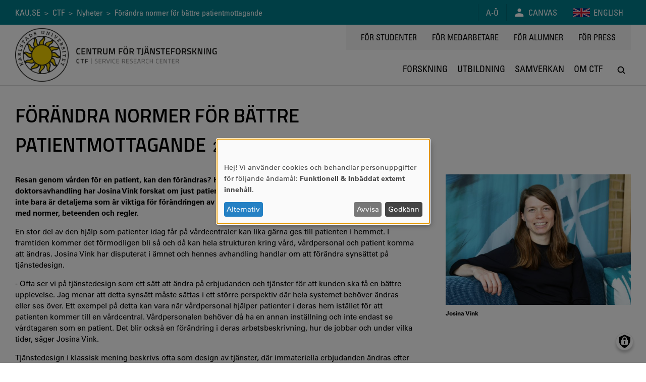

--- FILE ---
content_type: text/html; charset=UTF-8
request_url: https://www.kau.se/ctf/nyheter/forandra-normer-battre-patientmottagande
body_size: 10502
content:
<!DOCTYPE html>
<html lang="sv" dir="ltr" prefix="og: https://ogp.me/ns#" class="no-js">
  <head>
    <script>(function(H){H.className=H.className.replace(/\bno-js\b/,'js')})(document.documentElement)</script>
    <meta charset="utf-8" />
<script>var _paq = _paq || [];(function(){var u=(("https:" == document.location.protocol) ? "https://matomo.kau.se/" : "http://matomo.kau.se/");_paq.push(["setSiteId", "1"]);_paq.push(["setTrackerUrl", u+"matomo.php"]);_paq.push(["setDoNotTrack", 1]);_paq.push(["disableCookies"]);if (!window.matomo_search_results_active) {_paq.push(["trackPageView"]);}_paq.push(["setIgnoreClasses", ["no-tracking","colorbox"]]);_paq.push(["enableLinkTracking"]);var d=document,g=d.createElement("script"),s=d.getElementsByTagName("script")[0];g.type="text/javascript";g.defer=true;g.async=true;g.src=u+"matomo.js";s.parentNode.insertBefore(g,s);})();</script>
<link rel="canonical" href="https://www.kau.se/ctf/nyheter/forandra-normer-battre-patientmottagande" />
<meta property="og:site_name" content="Karlstads universitet" />
<meta property="og:url" content="https://www.kau.se/ctf/nyheter/forandra-normer-battre-patientmottagande" />
<meta property="og:title" content="Förändra normer för bättre patientmottagande" />
<meta property="og:image:url" content="https://www.kau.se/files/news-images/JosinaVink_juni2019.jpg" />
<meta property="og:image:secure_url" content="https://www.kau.se/files/news-images/JosinaVink_juni2019.jpg" />
<meta name="MobileOptimized" content="width" />
<meta name="HandheldFriendly" content="true" />
<meta name="viewport" content="width=device-width, initial-scale=1.0" />
<link rel="icon" href="/files/favicon.ico" type="image/vnd.microsoft.icon" />

    <title>Förändra normer för bättre patientmottagande | Karlstads universitet</title>
    <link rel="stylesheet" media="all" href="/files/css/css_SN4_Vo3sGffii3v2f9eEGwqEQdUK6fsXAdx34M5xpPY.css?delta=0&amp;language=sv&amp;theme=kau16_ctf&amp;include=eJxNiEkKgDAMAD_UErz4nZC2qUiXQJIK_l705GWYmUZr2-HokqjHbBbaOzB7hSrTv8YphbGKDhw8F7gyh9ZJBT7-PcrFqmfhYLc5D0hk_AB7eSZC" />
<link rel="stylesheet" media="all" href="/files/css/css_qmOi5QhRdQRUUig_NvEo_HkHKgOW_X5pp07vqEESkpQ.css?delta=1&amp;language=sv&amp;theme=kau16_ctf&amp;include=eJxNiEkKgDAMAD_UErz4nZC2qUiXQJIK_l705GWYmUZr2-HokqjHbBbaOzB7hSrTv8YphbGKDhw8F7gyh9ZJBT7-PcrFqmfhYLc5D0hk_AB7eSZC" />
<link rel="stylesheet" media="all" href="//fonts.googleapis.com/css?family=Titillium+Web:600" />

    <script src="/libraries/klaro/dist/klaro-no-translations-no-css.js?t98z5p" defer id="klaro-js"></script>


                      </head>
  <body>
    <a href="#main-content" class="visually-hidden focusable">
      Hoppa till huvudinnehåll
    </a>
    
      <div class="dialog-off-canvas-main-canvas" data-off-canvas-main-canvas>
                <header class="flex-none col12 js-header print-hide">
  <div class="bg-yellow condensed lg-h4 md-h4 sm-h6 js-header-top-bar white">
    <div class="container-lg flex justify-end items-center minh-top-bar sm-justify-center of-aut">
      <div class="flex-fluid pr1 collapsed-menu-hide">  <div class="block-breadcrumbs contextual-region">
          <nav role="navigation">
    <div class="visually-hidden">Länkstig</div>
    <ol class="list-reset">
          <li class="inline">
                          <a href="/" class="tdi hover-underline">KAU.SE</a>
              </li>
          <li class="inline">
                &nbsp;&gt;&nbsp;
                          <a href="/ctf" class="tdi hover-underline">CTF </a>
              </li>
          <li class="inline">
                &nbsp;&gt;&nbsp;
                          <a href="/ctf/nyheter" class="tdi hover-underline">Nyheter</a>
              </li>
          <li class="inline">
                &nbsp;&gt;&nbsp;
                          Förändra normer för bättre patientmottagande 
              </li>
        </ol>
  </nav>

  </div>

</div>
      <div class="lg-py1 md-py1 sm-py1-semi sm-mxn1-semi of-aut sm-flex-none">
        <div class="lg-border-right md-border-right flex items-stretch uppercase nowrap">
                                
  <div id="block-kau16-ctf-ao" class="list-reset border-left flex items-center px2 sm-px2-semi">      <a href="/om-universitetet/kontakt/om-kause/a-o" class="flex items-center tdi hover-underline">
        <span style="font-size: 1.25em"></span>
        <span>A-Ö</span>
      </a></div>

  <div id="block-canvas-4" class="list-reset border-left flex items-center px2 sm-px2-semi">      <a href="/logga-in-till-canvas" class="flex items-center tdi hover-underline">
        <span style="font-size: 1.25em">  
<svg viewBox="0 0 24 24" preserveAspectRatio="xMidYMid meet" fit style="fill: currentcolor; width: 1em; height: 1em; display: block;">















































<path d="M12,10.6c2.4,0,4.3-1.9,4.3-4.3c0-2.4-1.9-4.3-4.3-4.3C9.6,2.1,7.7,4,7.7,6.4
	C7.7,8.7,9.6,10.6,12,10.6z M12,13.5c-5.7,0-9.9,2.2-9.9,5.1c0,2.9,0,3.3,0,3.3h19.7c0,0,0-0.4,0-3.3S17.7,13.5,12,13.5z"></path>

</svg>

</span>
        <span class="pl1 sm-pl1-semi">Canvas</span>
      </a></div>
  <ul class="links list-reset border-left flex items-center px1 sm-px1-semi"><li hreflang="en" data-drupal-link-system-path="&lt;front&gt;" class="en px1 sm-px1-semi"><a href="/en" class="flex items-center tdi hover-underline">
            
<svg viewBox="0 0 24 24" preserveAspectRatio="xMidYMid meet" fit style="fill: currentcolor; width: 2.125em; height: 2.125em; display: block;">





















<path style="fill:#00247D;" d="M0,6v12h24V6H0z"></path>
<polygon style="fill:#FFFFFF;" points="14.2,12 24,7.1 24,6 24,6 24,6 21.8,6 12,10.9 2.2,6 0,6 0,6 0,6 0,7.1 9.8,12 0,16.9 0,18 
	2.2,18 12,13.1 21.8,18 24,18 24,16.9 "></polygon>
<polygon style="fill:#CF142B;" points="1.3,18 12,12.7 12,12 0,18 "></polygon>
<polygon style="fill:#CF142B;" points="13.3,12 13.3,12 12,12 12,12 24,18 24,17.3 "></polygon>
<polygon style="fill:#CF142B;" points="12,12 24,6 24,6 22.7,6 12,11.3 12,11.3 12,12 "></polygon>
<polygon style="fill:#CF142B;" points="0,6 0,6.7 10.7,12 12,12 12,12 "></polygon>
<polygon style="fill:#FFFFFF;" points="14,18 10,18 10,14 0,14 0,10 10,10 10,6 14,6 14,10 24,10 24,14 14,14 "></polygon>
<polygon style="fill:#CF142B;" points="13.2,18 10.8,18 10.8,13.2 0,13.2 0,10.8 10.8,10.8 10.8,6 13.2,6 13.2,10.8 24,10.8 
	24,13.2 13.2,13.2 "></polygon>



























</svg>

            <span class="pl1 sm-hide">English</span>
          </a></li></ul>


        </div>
      </div>
    </div>
  </div>
    <div class="flex container-lg-px0 h-header">
    <div class="flex-none" style="width: 0;">
      <div class="js-logo-container container-lg height-0 flex pos-rel z4">
  <div class="js-logo-container-inner flex flex-none items-center h-header tdi hover-tdi">
    <div class="js-logo flex-none pos-rel border-box height-100" style="max-height: 130px;">
      <a href="/"><img src="/themes/custom/kau16/images/logotype.png" class="block height-100" style="width: auto;" alt="Logotyp för Karlstads universitet, en sol" />
</a>
    </div>
          <div class="js-logo flex-none pos-rel border-box lg-pl2 md-pl2 sm-pl1">
        <a href="/ctf" class="tdi"><img src="/themes/custom/kau16/subthemes/kau16_ctf/images/logotype-text-ctf.png" class="block logo-text" alt="Service Research Center CTF – Centrum för tjänsteforskning" />
</a>
      </div>
      </div>
</div>

    </div>
    <div class="flex-auto flex flex-column justify-between items-center">
      <div class="flex-auto container-lg flex justify-end items-start collapsed-menu-hide">
                <div class="bg-silver py2 px3 condensed uppercase h4">
            <nav role="navigation" aria-labelledby="block-kau16-ctf-toppmeny-menu" id="block-kau16-ctf-toppmeny">
            
  <div class="visually-hidden" id="block-kau16-ctf-toppmeny-menu">Toppmeny</div>
  

        
              <ul class="list-reset flex mxn2">
              <li class="px2 js-hamburger-menu-secondary-item">
        <a target="" href="/student" class="tdi hover-underline">
          För studenter
        </a>
              </li>
          <li class="px2 js-hamburger-menu-secondary-item">
        <a target="_blank" href="https://inslaget.kau.se" class="tdi hover-underline">
          För medarbetare
        </a>
              </li>
          <li class="px2 js-hamburger-menu-secondary-item">
        <a target="" href="/alumn" class="tdi hover-underline">
          För alumner
        </a>
              </li>
          <li class="px2 js-hamburger-menu-secondary-item">
        <a target="_blank" href="https://press.kau.se" class="tdi hover-underline">
          För press
        </a>
              </li>
        </ul>
  


  </nav>


        </div>
              </div>
      <div class="js-mega-menu-container flex-none width-100vw collapsed-menu-hide">
        <div class="js-mega-menu" data-props="{&quot;ajaxUrl&quot;:&quot;\/mega-menu\/ajax\/ctf-centrum-for-tjanstefors&quot;,&quot;menuLabel&quot;:&quot;Meny&quot;}">
  <nav class="no-js flex container-lg of-aut justify-end mega-menu-level-1-height">
    
              <ul class="list-reset flex mega-menu-level-1-height">
              <li class="flex of-aut">
        <a href="/ctf" class="flex h3 xl-h2 condensed justify-center items-center center tdi border-bottom-thick px1 xl-px2 border-box of-aut uppercase mega-menu-level-1-height transparent hover-silver-dark">
          <span class="black block truncate">CTF</span>
        </a>
              </li>
          <li class="flex of-aut">
        <a href="/calendar/ctf" class="flex h3 xl-h2 condensed justify-center items-center center tdi border-bottom-thick px1 xl-px2 border-box of-aut uppercase mega-menu-level-1-height transparent hover-silver-dark">
          <span class="black block truncate">Kalender</span>
        </a>
              </li>
          <li class="flex of-aut">
        <a href="/ctf/nyhetsarkiv" class="flex h3 xl-h2 condensed justify-center items-center center tdi border-bottom-thick px1 xl-px2 border-box of-aut uppercase mega-menu-level-1-height transparent hover-silver-dark">
          <span class="black block truncate">Nyheter</span>
        </a>
              </li>
          <li class="flex of-aut">
        <a href="" class="flex h3 xl-h2 condensed justify-center items-center center tdi border-bottom-thick px1 xl-px2 border-box of-aut uppercase mega-menu-level-1-height transparent hover-silver-dark">
          <span class="black block truncate">Kurser för yrkesverksamma hösten 2024</span>
        </a>
              </li>
        </ul>
  


    <div class="flex h3 xl-h2 justify-center items-center center pl1 xl-pl2 border-box of-aut mega-menu-level-1-height">
      <a class="js-search-modal-toggle tdi flex justify-center items-center bg-white black hover-lighten" href="https://www.kau.se/search/site" style="width: 2.142em; height: 2.142em;" aria-label="Sök" onclick="">
        
<svg viewBox="0 0 24 24" preserveAspectRatio="xMidYMid meet" fit style="fill: currentcolor; width: 1.125em; height: 1.125em; display: block;">





































<path d="M20.5,19l-3.7-3.7c0.9-1.3,1.5-2.8,1.5-4.5c0-4.2-3.4-7.6-7.6-7.6c-4.2,0-7.6,3.4-7.6,7.6
	c0,4.2,3.4,7.6,7.6,7.6c1.7,0,3.3-0.6,4.5-1.5l3.7,3.7c0.2,0.2,0.5,0.3,0.8,0.3c0.3,0,0.5-0.1,0.8-0.3
	C20.9,20.1,20.9,19.4,20.5,19z M10.7,16.2c-3,0-5.4-2.4-5.4-5.4c0-3,2.4-5.4,5.4-5.4c3,0,5.4,2.4,5.4,5.4
	C16.2,13.8,13.7,16.2,10.7,16.2z"></path>











</svg>

      </a>
    </div>
  </nav>
</div>

      </div>
      <div class="flex-auto expanded-menu-hide flex justify-end col12 items-center">
        <div class="flex-none col">
          <button
            class="flex justify-center items-center menu-button js-search-modal-toggle as-button cursor-pointer"
            style="width: 2.142em; height: 2.142em;"
            aria-label="Sök"
            aria-expanded="false"
            >
            <span class="flex justify-center items-center bg-white black h3" style="width: 100%; height: 100%;">
<svg viewBox="0 0 24 24" preserveAspectRatio="xMidYMid meet" fit style="fill: currentcolor; width: 1.125em; height: 1.125em; display: block;">





































<path d="M20.5,19l-3.7-3.7c0.9-1.3,1.5-2.8,1.5-4.5c0-4.2-3.4-7.6-7.6-7.6c-4.2,0-7.6,3.4-7.6,7.6
	c0,4.2,3.4,7.6,7.6,7.6c1.7,0,3.3-0.6,4.5-1.5l3.7,3.7c0.2,0.2,0.5,0.3,0.8,0.3c0.3,0,0.5-0.1,0.8-0.3
	C20.9,20.1,20.9,19.4,20.5,19z M10.7,16.2c-3,0-5.4-2.4-5.4-5.4c0-3,2.4-5.4,5.4-5.4c3,0,5.4,2.4,5.4,5.4
	C16.2,13.8,13.7,16.2,10.7,16.2z"></path>











</svg>
</span>
          </button>
        </div>
      </div>
    </div>
  </div>
</header>

<div class="hide print-block container-lg-px0 h-header mb1">
  <div class="js-logo-container container-lg height-0 flex pos-rel z4">
  <div class="js-logo-container-inner flex flex-none items-center h-header tdi hover-tdi">
    <div class="js-logo flex-none pos-rel border-box height-100" style="max-height: 130px;">
      <a href="/"><img src="/themes/custom/kau16/images/logotype.png" class="block height-100" style="width: auto;" alt="Logotyp för Karlstads universitet, en sol" />
</a>
    </div>
          <div class="js-logo flex-none pos-rel border-box lg-pl2 md-pl2 sm-pl1">
        <a href="/ctf" class="tdi"><img src="/themes/custom/kau16/subthemes/kau16_ctf/images/logotype-text-ctf.png" class="block logo-text" alt="Service Research Center CTF – Centrum för tjänsteforskning" />
</a>
      </div>
      </div>
</div>

</div>

<div class="js-hamburger-menu" data-props="{&quot;ajaxUrl&quot;:&quot;\/hamburger-menu\/ajax\/ctf-centrum-for-tjanstefors&quot;}"></div>


<main role="main" class="flex-grow col12" id="main-content" tabindex="-1">   <div class="border-top container-xl-px0">
    <div class="container-md">
              <div class="hide collapsed-menu-block print-block py1 md-h4 sm-h6 condensed">
            <div class="block-breadcrumbs contextual-region">
          <nav role="navigation">
    <div class="visually-hidden">Länkstig</div>
    <ol class="list-reset">
          <li class="inline">
                          <a href="/" class="tdi hover-underline">KAU.SE</a>
              </li>
          <li class="inline">
                &nbsp;&gt;&nbsp;
                          <a href="/ctf" class="tdi hover-underline">CTF </a>
              </li>
          <li class="inline">
                &nbsp;&gt;&nbsp;
                          <a href="/ctf/nyheter" class="tdi hover-underline">Nyheter</a>
              </li>
          <li class="inline">
                &nbsp;&gt;&nbsp;
                          Förändra normer för bättre patientmottagande 
              </li>
        </ol>
  </nav>

  </div>


        </div>
                <div data-drupal-messages-fallback class="hidden"></div>


    <div id="block-kau16-ctf-mainpagecontent">
        



<article data-history-node-id="172625">

  

            
    <div class="my3 uppercase condensed expanded-menu-col8 break-word">
      <h1 class="inline my0">
        <span>Förändra normer för bättre patientmottagande </span>

      </h1>
      <span class="h2">&nbsp;<span class="inline-block">2019-06-25</span></span>
    </div>
    
    
  
  
  

      <div class="row flex print-block collapsed-menu-flex-wrap mb3">

      <div class="col border-box col12 expanded-menu-col8 flex-auto">
        
                <section class="mb4">
        
          

                      <div class="bold"><p>Resan genom vården för en patient, kan den förändras? Hur blir patienter bemötta och varför? I en ny doktorsavhandling har Josina Vink forskat om just patientresan och hur den kan förbättras. Hon menar att det inte bara är detaljerna som är viktiga för förändringen av patientresan, utan också hela strukturen kring vården, med normer, beteenden och regler.</p>
</div>
      

          
          
          


              <div><p>En stor del av den hjälp som patienter idag får på vårdcentraler kan lika gärna ges till patienten i hemmet. I framtiden kommer det förmodligen bli så och då kan hela strukturen kring vård, vårdpersonal och patient komma att ändras. Josina Vink har disputerat i ämnet och hennes avhandling handlar om att förändra synsättet på tjänstedesign.</p>
<p>- Ofta ser vi på tjänstedesign som ett sätt att ändra på erbjudanden och tjänster för att kunden ska få en bättre upplevelse. Jag menar att detta synsätt måste sättas i ett större perspektiv där hela systemet behöver ändras eller ses över. Ett exempel på detta kan vara när vårdpersonal hjälper patienter i deras hem istället för att patienten kommer till en vårdcentral. Vårdpersonalen behöver då ha en annan inställning och inte endast se vårdtagaren som en patient. Det blir också en förändring i deras arbetsbeskrivning, hur de jobbar och under vilka tider, säger Josina Vink.</p>
<p>Tjänstedesign i klassisk mening beskrivs ofta som design av tjänster, där immateriella erbjudanden ändras efter kundens behov. Ofta tas också fysiska aspekter med i beskrivningen och hur dessa kan ändras för att bättre passa kunden. Josina beskriver tjänstedesign som förändring av sociala strukturer där interaktioner mellan människor och sociala strukturer förändras. </p>
<p>- För mig är tjänstedesign att omforma de sociala strukturerna och att omforma fysiska strukturer som speglar det sociala. Jag menar att vi måste ha ett bredare perspektiv när vi pratar tjänstedesign, en helhetssyn, fortsätter Josina Vink. </p>
<p>Josina Vink har i sin forskning kommit fram till ett nytt begrepp och synsätt, ett service ecosystemdesign-perspektiv, ett synsätt som beskriver hur strukturer formar människor  inom bland annat vården. Perspektivet kan användas från flera angreppssätt. </p>
<p>- Det kan vara till hjälp för folk som gör designjobb - att göra mer aktiviteter för att förändra systemet istället för att enbart titta på beröringspunkter. Det kan också hjälpa till att sprida den kunskap som finns hos Experio Lab, säger Josina Vink.</p>
<p>Josina Vink försvarade sin avhandling den 14 juni vid Karlstads universitet. Hennes forskning har bedrivits i samarbete med Experio Lab vid Region Värmland och CTF, Centrum för tjänsteforskning vid Karlstads universitet, inom ramen för projektet SDIN, Service Design for Innovation Network, med stöd från EU:s forskningsprogram Horisont 2020. </p>
<p><a href="http://urn.kb.se/resolve?urn=urn:nbn:se:kau:diva-71967" target="_BLANK">Läs Josina Vinks avhandling "In/visible-Conceptualizing Service Ecosystem Design.</a></p>
<p><i>Experio Lab Sverige är en samverkan mellan olika regioner som vill utveckla sin förmåga till användardriven utveckling med tjänstedesign som metod och förhållningssätt. Visionen utgår från en vilja att möta de utmaningar och behov av utveckling och transformation som hälso- och sjukvården står inför. Experio Lab startade i Värmland 2013 och har sedan utvecklats till en nationell samverkan med flera regioner. </i></p>
</div>

      

          

                      <div class="mb3 expanded-menu-hide">
              


      <div>
                <div>  
  <div class="mb1">  <img loading="lazy" class="block col12 height-auto" src="/files/styles/max_650x650/public/news-images/JosinaVink_juni2019.jpg?itok=8c7ffF6j" width="650" height="460" />


</div>

  <div class="mb1 bold h6">Josina Vink </div>

</div>

          </div>
  
            </div>
                    
                      
                  </section>

        

                        <footer class="border-top-thick yellow pt2 mt3 mb2 break-inside-avoid">
      <span class="black">
        <div class="flex flex-wrap mxn1 condensed">
                      <div class="mb1 mx1">
              <span class="uppercase">Författare:</span>
              Anders Sahlin 
            </div>
                              <div class="mb1 mx1">
            <span class="uppercase">Publicerad:</span>
            2019-06-25
          </div>
                              <div class="mb1 mx1">
            <span class="uppercase">Senaste uppdatering:</span>
            2020-06-25
          </div>
                            </div>
      </span>
      
    </footer>
  
              </div>

      <div class="col border-box col12 expanded-menu-col4 flex-auto collapsed-menu-mt3">
        

        
        
                  <div class="mb3 collapsed-menu-hide">
            


      <div>
                <div>  
  <div class="mb1">  <img loading="lazy" class="block col12 height-auto" src="/files/styles/max_650x650/public/news-images/JosinaVink_juni2019.jpg?itok=8c7ffF6j" width="650" height="460" />


</div>

  <div class="mb1 bold h6">Josina Vink </div>

</div>

          </div>
  
          </div>
                
        
        
        

        
        
              </div>

    </div>
  
  

  
</article>


  </div>


    </div>
  </div>
</main>

<footer role="contentinfo" class="flex-none print-hide">
                          <a href="/om-universitetet/om-karlstads-universitet/fakta-om-universitetet/samhallsviktig-kunskap" class="no-underline" title="Samhällsviktig kunskap. Vi forskar och utbildar kring samhällsviktiga frågor, i nära samarbete med samhället." aria-label="Samhällsviktig kunskap. Vi forskar och utbildar kring samhällsviktiga frågor, i nära samarbete med samhället.">
      <div class="sm-flex py4-semi sm-py3 bg-silver border-top justify-center">
        <div class="container-md sm-width-auto sm-flex-column center">
          <div class="flex h2 lg-h1 condensed uppercase truncate bold justify-center">Samhällsviktig kunskap</div>
          <span class="flex h3 p2 justify-center">Vi forskar och utbildar kring samhällsviktiga frågor, i nära samarbete med samhället.</span>
          <span class="flex h3 condensed p1 hover-underline uppercase append-forward-arrow justify-center">Läs mer</span>
        </div>
      </div>
    </a>
    <div class="py5-semi sm-py2 border-top sm-flex justify-center">
      <div class="container-md sm-width-auto flex sm-flex-column justify-center">
            <a href="/om-universitetet/kontakt/kontakt/kontakta-universitetet" class="flex items-center md-col4 lg-col4 my1 tdi">
    <div class="h2 lg-h1 bg-yellow circle mr2-semi lg-mr3-semi flex-none flex justify-center items-center white" style="height: 2.1em; width: 2.1em">
      <span style="font-size: 1.25em">  
<svg viewBox="0 0 24 24" preserveAspectRatio="xMidYMid meet" fit style="fill: currentcolor; width: 1em; height: 1em; display: block;">






































<path style="fill:#FFFFFF;" d="M16.4,0H7.6C7.6,0,5,0,5,2.5v18.9C5,24,7.6,24,7.6,24h8.8c0,0,2.5,0,2.5-2.5V2.5C19,0,16.4,0,16.4,0z
	 M10.1,1.5c0-0.2,0.1-0.3,0.2-0.3h3.5c0.1,0,0.2,0.1,0.2,0.3v0.1c0,0.2-0.1,0.3-0.2,0.3h-3.5C10.2,1.9,10.1,1.8,10.1,1.5L10.1,1.5z
	 M12,22.9c-0.7,0-1.3-0.6-1.3-1.3c0-0.7,0.6-1.3,1.3-1.3c0.7,0,1.3,0.6,1.3,1.3C13.3,22.4,12.7,22.9,12,22.9z M17.7,19.5H6.3V3.2
	h11.4V19.5z"></path>










</svg>

</span>
    </div>
    <div class="flex flex-column flex-auto pr1">
      <div class="h2 lg-h1 lh-solid condensed uppercase truncate">054-700 10 00</div>
      <div class="h6 lg-h5 black opacity-50"></div>
    </div>
  </a>
  <a href="/utbildning/att-lasa-pa-universitetet/bo-och-leva/hitta-till-universitetet" class="flex items-center md-col4 lg-col4 my1 tdi">
    <div class="h2 lg-h1 bg-yellow circle mr2-semi lg-mr3-semi flex-none flex justify-center items-center white" style="height: 2.1em; width: 2.1em">
      <span style="font-size: 1.25em">  
<svg viewBox="0 0 24 24" preserveAspectRatio="xMidYMid meet" fit style="fill: currentcolor; width: 1em; height: 1em; display: block;">





























<path style="fill:#FFFFFF;" d="M12,0C6.5,0,3.8,3.8,3.8,8.5C3.8,13.2,12,24,12,24s8.2-10.8,8.2-15.5C20.2,3.8,17.5,0,12,0z M12,11.5
	c-2.4,0-4.4-2-4.4-4.4c0-2.4,2-4.4,4.4-4.4c2.4,0,4.4,2,4.4,4.4C16.4,9.5,14.4,11.5,12,11.5z"></path>



















</svg>

</span>
    </div>
    <div class="flex flex-column flex-auto pr1">
      <div class="h2 lg-h1 lh-solid condensed uppercase truncate">Hitta hit</div>
      <div class="h6 lg-h5 black opacity-50"></div>
    </div>
  </a>
  <a href="/ctf/kontakt-och-sociala-medier" class="flex items-center md-col4 lg-col4 my1 tdi">
    <div class="h2 lg-h1 bg-yellow circle mr2-semi lg-mr3-semi flex-none flex justify-center items-center white" style="height: 2.1em; width: 2.1em">
      <span style="font-size: 1.25em">  
<svg viewBox="0 0 24 24" preserveAspectRatio="xMidYMid meet" fit style="fill: currentcolor; width: 1em; height: 1em; display: block;">














<path style="fill:#FFFFFF;" d="M2,7v11.6L8.6,12L2,7z M12,13.5l10-7.7c0,0,0.1-1.1-0.7-1.1H2.7C1.9,4.7,2,5.9,2,5.9L12,13.5z
	 M22,18.6V7l-6.6,5L22,18.6z M12,14.7l-2.7-2.1l-6.7,6.7h18.7l-6.7-6.7L12,14.7z"></path>


































</svg>

</span>
    </div>
    <div class="flex flex-column flex-auto pr1">
      <div class="h2 lg-h1 lh-solid condensed uppercase truncate">ctf@kau.se</div>
      <div class="h6 lg-h5 black opacity-50"></div>
    </div>
  </a>


      </div>
    </div>
    <div class="bg-yellow white">
    <div class="container-lg py3 flex flex-wrap items-center justify-center">
      <div class="h3 condensed bold uppercase pr2-semi sm-h6">&copy; 2026 Karlstads universitet</div>

      
      
              <a href="/om-universitetet/kontakt/om-kause/tillganglighetsredogorelse" class="h3 uppercase condensed tdi hover-underline mr2-semi pl2-semi sm-h6 border-left" title="Tillgänglighetsredogörelse" aria-label="Tillgänglighetsredogörelse">Tillgänglighetsredogörelse</a>
      
              <a href="/gdpr" class="h3 uppercase condensed tdi hover-underline mr2-semi pl2-semi sm-h6 border-left" title="Integritetspolicy" aria-label="Integritetspolicy">Integritetspolicy</a>
      
      
      <div class="flex-grow flex justify-end items-center sm-justify-center sm-pt2 sm-col12">
                  <a class="mx1-semi tdi h1" href="https://www.facebook.com/CTFServiceResearchCenter/" target="_blank" rel="noreferrer" title="Bes&ouml;k oss p&aring; Facebook" aria-label="Bes&ouml;k oss p&aring; Facebook">
            
<svg viewBox="0 0 24 24" preserveAspectRatio="xMidYMid meet" fit style="fill: currentcolor; width: 1em; height: 1em; display: block;">
















<path d="M12,0C5.4,0,0,5.4,0,12c0,6.6,5.4,12,12,12c6.6,0,12-5.4,12-12C24,5.4,18.6,0,12,0z M15.2,12h-2.1
	c0,3.3,0,7.4,0,7.4H10c0,0,0-4,0-7.4H8.6V9.3H10V7.6c0-1.2,0.6-3.1,3.1-3.1l2.3,0v2.5c0,0-1.4,0-1.7,0c-0.3,0-0.7,0.1-0.7,0.7v1.5
	h2.3L15.2,12z"></path>
































</svg>

          </a>
                          <a class="mx1-semi tdi h1" href="https://www.instagram.com/kauresearch/" target="_blank" rel="noreferrer" title="Bes&ouml;k oss p&aring; Instagram" aria-label="Bes&ouml;k oss p&aring; Instagram">
            
<svg viewBox="0 0 24 24" preserveAspectRatio="xMidYMid meet" fit style="fill: currentcolor; width: 1em; height: 1em; display: block;">
























<path d="M14.7,9.4l0-2.2l1.9,0l0.3,0v0.3v1.9L14.7,9.4z M11.9,14.5c1.3,0,2.3-1,2.3-2.3c0-0.5-0.2-1-0.4-1.3
	c-0.4-0.6-1.1-1-1.9-1c-0.8,0-1.4,0.4-1.9,1c-0.3,0.4-0.4,0.8-0.4,1.3C9.6,13.4,10.7,14.5,11.9,14.5z M24,12c0,6.6-5.4,12-12,12
	C5.4,24,0,18.6,0,12C0,5.4,5.4,0,12,0C18.6,0,24,5.4,24,12z M18.5,8.2c0-1.4-1.1-2.5-2.5-2.5h-8c-1.4,0-2.5,1.1-2.5,2.5v2.7v5.3
	c0,1.4,1.1,2.5,2.5,2.5h8c1.4,0,2.5-1.1,2.5-2.5v-5.3V8.2z M15.5,12.2c0,2-1.6,3.6-3.6,3.6c-2,0-3.6-1.6-3.6-3.6
	c0-0.5,0.1-0.9,0.3-1.3H6.7v5.3c0,0.7,0.6,1.2,1.2,1.2h8c0.7,0,1.2-0.6,1.2-1.2v-5.3h-1.9C15.4,11.3,15.5,11.7,15.5,12.2z"></path>
























</svg>

          </a>
                                          <a class="mx1-semi tdi h1" href="https://www.youtube.com/user/CTFse" target="_blank" rel="noreferrer" title="Bes&ouml;k oss p&aring; YouTube" aria-label="Bes&ouml;k oss p&aring; YouTube">
            
<svg viewBox="0 0 24 24" preserveAspectRatio="xMidYMid meet" fit style="fill: currentcolor; width: 1em; height: 1em; display: block;">
















































<path d="M6.9,12.3h2.6V13H8.6v4.3H7.7V13H6.9V12.3z M12,9.4c0.1,0,0.2,0,0.3-0.1c0.1-0.1,0.1-0.2,0.1-0.3V6.8
	c0-0.1,0-0.2-0.1-0.2c-0.1-0.1-0.2-0.1-0.3-0.1c-0.1,0-0.2,0-0.2,0.1c-0.1,0.1-0.1,0.1-0.1,0.2v2.2c0,0.1,0,0.2,0.1,0.3
	C11.8,9.4,11.9,9.4,12,9.4z M14.4,13.8c0.1,0.2,0.2,0.4,0.2,0.7v2.1c0,0.3-0.1,0.5-0.2,0.6c-0.1,0.1-0.3,0.2-0.5,0.2
	c-0.1,0-0.3,0-0.4-0.1c-0.1-0.1-0.2-0.1-0.3-0.3v0.3h-0.8v-5.1h0.8v1.6c0.1-0.1,0.2-0.2,0.3-0.3c0.1-0.1,0.2-0.1,0.3-0.1
	C14.1,13.6,14.3,13.6,14.4,13.8z M13.8,14.5c0-0.1,0-0.2-0.1-0.3c-0.1-0.1-0.1-0.1-0.2-0.1c-0.1,0-0.1,0-0.2,0
	c-0.1,0-0.1,0.1-0.2,0.1v2.3c0.1,0.1,0.1,0.1,0.2,0.1c0.1,0,0.1,0,0.2,0c0.1,0,0.2,0,0.2-0.1c0-0.1,0.1-0.1,0.1-0.3V14.5z
	 M11.2,16.4c-0.1,0.1-0.1,0.1-0.2,0.2c-0.1,0.1-0.2,0.1-0.2,0.1c-0.1,0-0.1,0-0.2-0.1c0,0,0-0.1,0-0.2v-2.9H9.8v3.1
	c0,0.2,0,0.4,0.1,0.5c0.1,0.1,0.2,0.2,0.4,0.2c0.1,0,0.3,0,0.4-0.1c0.1-0.1,0.3-0.2,0.4-0.3v0.4h0.7v-3.7h-0.7L11.2,16.4L11.2,16.4z
	 M24,12c0,6.6-5.4,12-12,12C5.4,24,0,18.6,0,12C0,5.4,5.4,0,12,0C18.6,0,24,5.4,24,12z M13.9,9.4c0,0.2,0,0.4,0.1,0.5
	c0.1,0.1,0.2,0.2,0.4,0.2c0.2,0,0.3,0,0.5-0.1c0.2-0.1,0.3-0.2,0.5-0.4V10h0.8V5.9h-0.8V9c-0.1,0.1-0.2,0.2-0.3,0.2
	c-0.1,0.1-0.2,0.1-0.2,0.1c-0.1,0-0.1,0-0.2-0.1c0,0-0.1-0.1-0.1-0.2V5.9h-0.8V9.4z M10.8,6.9V9c0,0.3,0.1,0.6,0.3,0.8
	c0.2,0.2,0.5,0.3,0.9,0.3c0.4,0,0.7-0.1,0.9-0.3c0.2-0.2,0.3-0.5,0.3-0.8V6.9c0-0.3-0.1-0.6-0.3-0.8c-0.2-0.2-0.5-0.3-0.9-0.3
	c-0.4,0-0.7,0.1-0.9,0.3C10.9,6.3,10.8,6.5,10.8,6.9L10.8,6.9z M7.6,4.5l1.1,3.4V10h0.9V7.7l1.1-3.3h-1L9.2,6.7H9.2L8.5,4.5H7.6z
	 M19.5,14c0-1.5-1.2-2.7-2.7-2.7H7.5c-1.5,0-2.7,1.2-2.7,2.7v2.2c0,1.5,1.2,2.7,2.7,2.7h9.3c1.5,0,2.7-1.2,2.7-2.7V14z M16.9,13.8
	c0.2,0.2,0.3,0.5,0.3,0.8v1h-1.4v0.7c0,0.2,0,0.3,0.1,0.4c0,0.1,0.1,0.1,0.3,0.1c0.1,0,0.2,0,0.3-0.1c0-0.1,0.1-0.2,0.1-0.4v-0.2
	h0.8v0.2c0,0.4-0.1,0.7-0.3,0.9c-0.2,0.2-0.5,0.3-0.8,0.3c-0.3,0-0.6-0.1-0.8-0.3c-0.2-0.2-0.3-0.5-0.3-0.8v-1.7
	c0-0.3,0.1-0.6,0.3-0.8c0.2-0.2,0.5-0.3,0.8-0.3C16.5,13.5,16.7,13.6,16.9,13.8z M16.4,15v-0.4c0-0.2,0-0.3-0.1-0.3
	c-0.1-0.1-0.1-0.1-0.2-0.1c-0.1,0-0.2,0-0.3,0.1c-0.1,0.1-0.1,0.2-0.1,0.3V15H16.4L16.4,15z"></path>
</svg>

          </a>
                          <a class="mx1-semi tdi h1" href="https://se.linkedin.com/company/ctf-service-research-center" target="_blank" rel="noreferrer" title="Bes&ouml;k oss p&aring; LinkedIn" aria-label="Bes&ouml;k oss p&aring; LinkedIn">
            
<svg viewBox="0 0 24 24" preserveAspectRatio="xMidYMid meet" fit style="fill: currentcolor; width: 1em; height: 1em; display: block;">



























<path style="fill-rule:evenodd;clip-rule:evenodd;" d="M12,0c6.6,0,12,5.4,12,12s-5.4,12-12,12S0,18.6,0,12S5.4,0,12,0z M10.5,9.6H13v1.3l0,0
	c0.3-0.6,1.2-1.3,2.4-1.3c2.6,0,3.1,1.6,3.1,3.7v4.3h-2.6v-3.8c0-0.9,0-2.1-1.3-2.1s-1.5,1-1.5,2v3.9h-2.6V9.6L10.5,9.6z M8.7,7.4
	c0,0.7-0.6,1.3-1.3,1.3C6.6,8.7,6,8.1,6,7.4s0.6-1.3,1.3-1.3C8.1,6.1,8.7,6.7,8.7,7.4z M6,9.6h2.7v8H6V9.6z"></path>





















</svg>

          </a>
              </div>
    </div>
  </div>
</footer>

<div class="js-search-modal" data-props="{&quot;suggestionsUrl&quot;:&quot;\/search\/autocomplete&quot;,&quot;resultsUrl&quot;:&quot;\/json\/search\/site&quot;,&quot;inputPlaceholder&quot;:&quot;S\u00f6k program, kurser, sidor, personal, dokument\u2026&quot;,&quot;emptyQueryMessage&quot;:&quot;B\u00f6rja skriva i f\u00e4ltet ovan s\u00e5 dyker resultaten upp h\u00e4r medan du skriver.&quot;,&quot;noResultMessage&quot;:&quot;Din s\u00f6kning gav inget resultat.&quot;,&quot;loadingResultsMessage&quot;:&quot;S\u00f6ker\u2026&quot;,&quot;resultsMessage&quot;:&quot;Din s\u00f6kning p\u00e5 %query gav @count resultat. H\u00e4r \u00e4r toppresultaten f\u00f6r varje kategori.&quot;}"></div>

  </div>

    
    <script type="application/json" data-drupal-selector="drupal-settings-json">{"path":{"baseUrl":"\/","pathPrefix":"","currentPath":"node\/172627","currentPathIsAdmin":false,"isFront":false,"currentLanguage":"sv"},"pluralDelimiter":"\u0003","suppressDeprecationErrors":true,"klaro":{"config":{"elementId":"klaro","storageMethod":"cookie","cookieName":"klaro","cookieExpiresAfterDays":180,"cookieDomain":"","groupByPurpose":false,"acceptAll":false,"hideDeclineAll":false,"hideLearnMore":false,"learnMoreAsButton":false,"additionalClass":" hide-consent-dialog-title klaro-theme-kau16_ctf","disablePoweredBy":true,"htmlTexts":false,"autoFocus":true,"noticeAsModal":true,"privacyPolicy":"\/gdpr","lang":"sv","services":[{"name":"cms","default":true,"title":"Funktionell","description":"Lagra exempelvis anv\u00e4ndarsession i webbl\u00e4saren (kr\u00e4vs f\u00f6r att anv\u00e4nda denna webbplats).","purposes":["cms"],"callbackCode":"","cookies":[["^[SESS|SSESS]","",""],["^[SESS|SSESS]","","localhost"],["^[SESS|SSESS]","","durin.sau.kau.se"]],"required":true,"optOut":false,"onlyOnce":false,"contextualConsentOnly":false,"contextualConsentText":"","wrapperIdentifier":[],"translations":{"sv":{"title":"Funktionell"}}},{"name":"klaro","default":true,"title":"Consent manager","description":"Anv\u00e4nds f\u00f6r att spara din samtyckesstatus i webbl\u00e4saren.","purposes":["cms"],"callbackCode":"","cookies":[["klaro","",""],["klaro","","localhost"],["klaro","","durin.sau.kau.se"]],"required":true,"optOut":false,"onlyOnce":false,"contextualConsentOnly":false,"contextualConsentText":"","wrapperIdentifier":[],"translations":{"sv":{"title":"Consent manager"}}},{"name":"vimeo","default":true,"title":"Vimeo","description":"Vimeo \u00e4r en videodelningsplattform fr\u00e5n Vimeo, LLC (USA).","purposes":["external_content"],"callbackCode":"","cookies":[],"required":false,"optOut":false,"onlyOnce":false,"contextualConsentOnly":false,"contextualConsentText":"","wrapperIdentifier":[".is_vimeo"],"translations":{"sv":{"title":"Vimeo"}}},{"name":"youtube","default":true,"title":"YouTube","description":"YouTube \u00e4r en onlineplattform f\u00f6r videodelning som \u00e4gs av Google.","purposes":["external_content"],"callbackCode":"","cookies":[],"required":false,"optOut":false,"onlyOnce":false,"contextualConsentOnly":false,"contextualConsentText":"","wrapperIdentifier":[".is_youtube"],"translations":{"sv":{"title":"YouTube"}}}],"translations":{"sv":{"consentModal":{"title":"Anv\u00e4ndning av personuppgifter och cookies","description":"V\u00e4lj vilka tj\u00e4nster och tredjepartsapplikationer du vill anv\u00e4nda.","privacyPolicy":{"name":"integritetspolicy","text":"F\u00f6r att l\u00e4sa mer, v\u00e4nligen se v\u00e5r {privacyPolicy}."}},"consentNotice":{"title":"Anv\u00e4ndning av personuppgifter och cookies","changeDescription":"Det har skett \u00e4ndringar sedan ditt senaste bes\u00f6k, v\u00e4nligen uppdatera ditt samtycke.","description":"Hej! Vi anv\u00e4nder cookies och behandlar personuppgifter f\u00f6r f\u00f6ljande \u00e4ndam\u00e5l: {purposes}.","learnMore":"Alternativ","privacyPolicy":{"name":"integritetspolicy"}},"ok":"Godk\u00e4nn","save":"Spara","decline":"Avvisa","close":"St\u00e4ng","acceptAll":"Godk\u00e4nn alla","acceptSelected":"Godk\u00e4nn valda","service":{"disableAll":{"title":"V\u00e4xla alla val","description":"Anv\u00e4nd denna knapp f\u00f6r att aktivera\/inaktivera alla tj\u00e4nster."},"optOut":{"title":"(m\u00f6jlighet att v\u00e4lja bort)","description":"Denna tj\u00e4nst \u00e4r aktiverad som standard (m\u00f6jlighet att v\u00e4lja bort finns)."},"required":{"title":"(alltid n\u00f6dv\u00e4ndig)","description":"Denna tj\u00e4nst \u00e4r alltid n\u00f6dv\u00e4ndig."},"purposes":"\u00c4ndam\u00e5l","purpose":"\u00c4ndam\u00e5l"},"contextualConsent":{"acceptAlways":"Alltid","acceptOnce":"Ja (denna g\u00e5ng)","description":"Ladda externt inneh\u00e5ll som tillhandah\u00e5lls av {title}?"},"poweredBy":"Drivs av Klaro!","purposeItem":{"service":"Service","services":"Services"},"privacyPolicy":{"name":"integritetspolicy","text":"F\u00f6r att l\u00e4sa mer, v\u00e4nligen se v\u00e5r {privacyPolicy}."},"purposes":{"cms":{"title":"Funktionell","description":""},"advertising":{"title":"Annonsering och marknadsf\u00f6ring","description":""},"analytics":{"title":"Analys och prestanda","description":""},"livechat":{"title":"Live chat","description":""},"security":{"title":"S\u00e4kerhet","description":""},"styling":{"title":"Styling","description":""},"external_content":{"title":"Inb\u00e4ddat externt inneh\u00e5ll","description":""}}}},"purposeOrder":["cms","advertising","analytics","livechat","security","styling","external_content"],"showNoticeTitle":true,"styling":{"theme":["light"]}},"dialog_mode":"notice_modal","show_toggle_button":true,"toggle_button_icon":null,"show_close_button":true,"exclude_urls":["^\\\/en\\\/admin\\\/"],"disable_urls":["^\\\/admin\\\/"]},"matomo":{"disableCookies":true,"trackMailto":true},"statistics":{"data":{"nid":"172627"},"url":"\/modules\/contrib\/statistics\/statistics.php"},"jumbotronSlideDuration":8000,"user":{"uid":0,"permissionsHash":"d5973a66bf3aa94bf17c03315a24a5236d2566847847903ef2fdafa6b5f33c01"}}</script>
<script src="/files/js/js_iV1kVRn-iA2w755dVme18fgI0X3gHWKrVRc-zqJLZtE.js?scope=footer&amp;delta=0&amp;language=sv&amp;theme=kau16_ctf&amp;include=eJxFyEsKgDAMANELVYMbr1OirVKbNJLP_QVduJkH0zGWFU6SDWm6LHWMPKTUfIhy5joCXGtNnVAF3iZGFxb4SObozbztBkXjRpr_8wCdLyR0"></script>

  </body>
</html>
